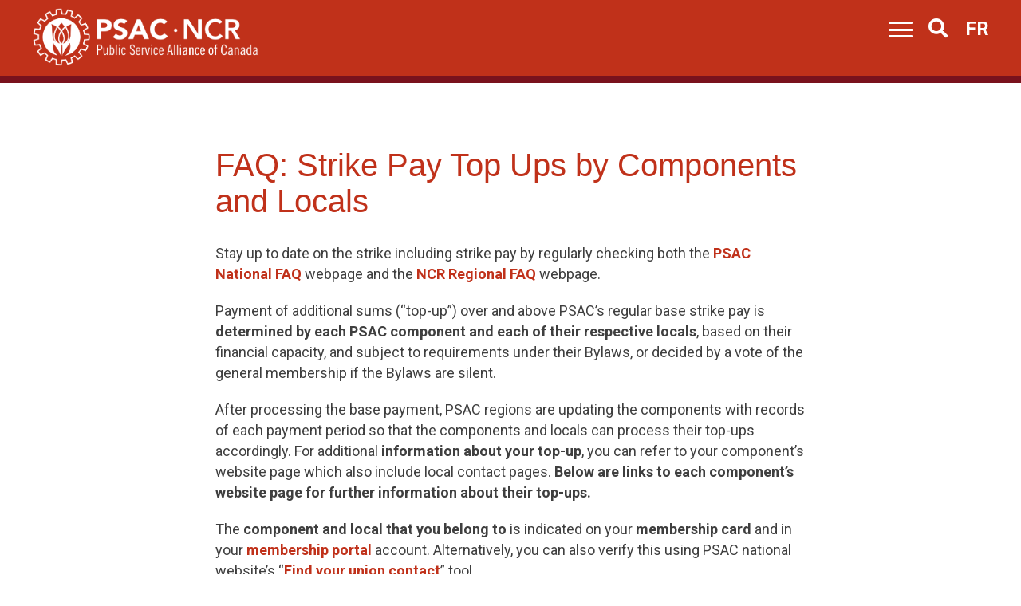

--- FILE ---
content_type: text/html; charset=UTF-8
request_url: https://psac-ncr.com/faq-strike-pay-top-ups-by-components-and-locals/
body_size: 14486
content:
<!DOCTYPE html>
<html lang="en-CA" prefix="og: http://ogp.me/ns# fb: http://ogp.me/ns/fb#">

<head>
<meta name="facebook-domain-verification" content="xwo2gols89t85cid5nhw5hhaojlgpv" />
<script src="https://kit.fontawesome.com/b0a9450606.js" crossorigin="anonymous"></script>
<meta name="format-detection" content="telephone=no">
	<meta charset="UTF-8">
	<meta name="viewport" content="width=device-width, initial-scale=1">
	<link rel="profile" href="http://gmpg.org/xfn/11">
	<link rel="pingback" href="https://psac-ncr.com/xmlrpc.php">
	<title>FAQ: Strike Pay Top Ups by Components and Locals &#8211; PSAC NCR</title>
<meta name='robots' content='max-image-preview:large' />
	<style>img:is([sizes="auto" i], [sizes^="auto," i]) { contain-intrinsic-size: 3000px 1500px }</style>
		<!-- Pixel Cat Facebook Pixel Code -->
	<script>
	!function(f,b,e,v,n,t,s){if(f.fbq)return;n=f.fbq=function(){n.callMethod?
	n.callMethod.apply(n,arguments):n.queue.push(arguments)};if(!f._fbq)f._fbq=n;
	n.push=n;n.loaded=!0;n.version='2.0';n.queue=[];t=b.createElement(e);t.async=!0;
	t.src=v;s=b.getElementsByTagName(e)[0];s.parentNode.insertBefore(t,s)}(window,
	document,'script','https://connect.facebook.net/en_US/fbevents.js' );
	fbq( 'init', '496750654619936' );	</script>
	<!-- DO NOT MODIFY -->
	<!-- End Facebook Pixel Code -->
	<link rel="alternate" href="https://psac-ncr.com/faq-strike-pay-top-ups-by-components-and-locals/" hreflang="en" />
<link rel="alternate" href="https://psac-ncr.com/fr/faq-supplement-dindemnite-de-greve/" hreflang="fr" />
<link rel='dns-prefetch' href='//static.addtoany.com' />
<link rel='dns-prefetch' href='//cdnjs.cloudflare.com' />
<link rel='dns-prefetch' href='//fonts.googleapis.com' />
<link rel='dns-prefetch' href='//use.fontawesome.com' />
<link rel="alternate" type="application/rss+xml" title="PSAC NCR &raquo; Feed" href="https://psac-ncr.com/feed/" />
<link rel="alternate" type="application/rss+xml" title="PSAC NCR &raquo; Comments Feed" href="https://psac-ncr.com/comments/feed/" />
<script type="text/javascript">
/* <![CDATA[ */
window._wpemojiSettings = {"baseUrl":"https:\/\/s.w.org\/images\/core\/emoji\/16.0.1\/72x72\/","ext":".png","svgUrl":"https:\/\/s.w.org\/images\/core\/emoji\/16.0.1\/svg\/","svgExt":".svg","source":{"concatemoji":"https:\/\/psac-ncr.com\/wp-includes\/js\/wp-emoji-release.min.js?ver=6.8.3"}};
/*! This file is auto-generated */
!function(s,n){var o,i,e;function c(e){try{var t={supportTests:e,timestamp:(new Date).valueOf()};sessionStorage.setItem(o,JSON.stringify(t))}catch(e){}}function p(e,t,n){e.clearRect(0,0,e.canvas.width,e.canvas.height),e.fillText(t,0,0);var t=new Uint32Array(e.getImageData(0,0,e.canvas.width,e.canvas.height).data),a=(e.clearRect(0,0,e.canvas.width,e.canvas.height),e.fillText(n,0,0),new Uint32Array(e.getImageData(0,0,e.canvas.width,e.canvas.height).data));return t.every(function(e,t){return e===a[t]})}function u(e,t){e.clearRect(0,0,e.canvas.width,e.canvas.height),e.fillText(t,0,0);for(var n=e.getImageData(16,16,1,1),a=0;a<n.data.length;a++)if(0!==n.data[a])return!1;return!0}function f(e,t,n,a){switch(t){case"flag":return n(e,"\ud83c\udff3\ufe0f\u200d\u26a7\ufe0f","\ud83c\udff3\ufe0f\u200b\u26a7\ufe0f")?!1:!n(e,"\ud83c\udde8\ud83c\uddf6","\ud83c\udde8\u200b\ud83c\uddf6")&&!n(e,"\ud83c\udff4\udb40\udc67\udb40\udc62\udb40\udc65\udb40\udc6e\udb40\udc67\udb40\udc7f","\ud83c\udff4\u200b\udb40\udc67\u200b\udb40\udc62\u200b\udb40\udc65\u200b\udb40\udc6e\u200b\udb40\udc67\u200b\udb40\udc7f");case"emoji":return!a(e,"\ud83e\udedf")}return!1}function g(e,t,n,a){var r="undefined"!=typeof WorkerGlobalScope&&self instanceof WorkerGlobalScope?new OffscreenCanvas(300,150):s.createElement("canvas"),o=r.getContext("2d",{willReadFrequently:!0}),i=(o.textBaseline="top",o.font="600 32px Arial",{});return e.forEach(function(e){i[e]=t(o,e,n,a)}),i}function t(e){var t=s.createElement("script");t.src=e,t.defer=!0,s.head.appendChild(t)}"undefined"!=typeof Promise&&(o="wpEmojiSettingsSupports",i=["flag","emoji"],n.supports={everything:!0,everythingExceptFlag:!0},e=new Promise(function(e){s.addEventListener("DOMContentLoaded",e,{once:!0})}),new Promise(function(t){var n=function(){try{var e=JSON.parse(sessionStorage.getItem(o));if("object"==typeof e&&"number"==typeof e.timestamp&&(new Date).valueOf()<e.timestamp+604800&&"object"==typeof e.supportTests)return e.supportTests}catch(e){}return null}();if(!n){if("undefined"!=typeof Worker&&"undefined"!=typeof OffscreenCanvas&&"undefined"!=typeof URL&&URL.createObjectURL&&"undefined"!=typeof Blob)try{var e="postMessage("+g.toString()+"("+[JSON.stringify(i),f.toString(),p.toString(),u.toString()].join(",")+"));",a=new Blob([e],{type:"text/javascript"}),r=new Worker(URL.createObjectURL(a),{name:"wpTestEmojiSupports"});return void(r.onmessage=function(e){c(n=e.data),r.terminate(),t(n)})}catch(e){}c(n=g(i,f,p,u))}t(n)}).then(function(e){for(var t in e)n.supports[t]=e[t],n.supports.everything=n.supports.everything&&n.supports[t],"flag"!==t&&(n.supports.everythingExceptFlag=n.supports.everythingExceptFlag&&n.supports[t]);n.supports.everythingExceptFlag=n.supports.everythingExceptFlag&&!n.supports.flag,n.DOMReady=!1,n.readyCallback=function(){n.DOMReady=!0}}).then(function(){return e}).then(function(){var e;n.supports.everything||(n.readyCallback(),(e=n.source||{}).concatemoji?t(e.concatemoji):e.wpemoji&&e.twemoji&&(t(e.twemoji),t(e.wpemoji)))}))}((window,document),window._wpemojiSettings);
/* ]]> */
</script>

<style id='wp-emoji-styles-inline-css' type='text/css'>

	img.wp-smiley, img.emoji {
		display: inline !important;
		border: none !important;
		box-shadow: none !important;
		height: 1em !important;
		width: 1em !important;
		margin: 0 0.07em !important;
		vertical-align: -0.1em !important;
		background: none !important;
		padding: 0 !important;
	}
</style>
<link rel='stylesheet' id='wp-block-library-css' href='https://psac-ncr.com/wp-includes/css/dist/block-library/style.min.css?ver=6.8.3' type='text/css' media='all' />
<style id='classic-theme-styles-inline-css' type='text/css'>
/*! This file is auto-generated */
.wp-block-button__link{color:#fff;background-color:#32373c;border-radius:9999px;box-shadow:none;text-decoration:none;padding:calc(.667em + 2px) calc(1.333em + 2px);font-size:1.125em}.wp-block-file__button{background:#32373c;color:#fff;text-decoration:none}
</style>
<style id='global-styles-inline-css' type='text/css'>
:root{--wp--preset--aspect-ratio--square: 1;--wp--preset--aspect-ratio--4-3: 4/3;--wp--preset--aspect-ratio--3-4: 3/4;--wp--preset--aspect-ratio--3-2: 3/2;--wp--preset--aspect-ratio--2-3: 2/3;--wp--preset--aspect-ratio--16-9: 16/9;--wp--preset--aspect-ratio--9-16: 9/16;--wp--preset--color--black: #000000;--wp--preset--color--cyan-bluish-gray: #abb8c3;--wp--preset--color--white: #ffffff;--wp--preset--color--pale-pink: #f78da7;--wp--preset--color--vivid-red: #cf2e2e;--wp--preset--color--luminous-vivid-orange: #ff6900;--wp--preset--color--luminous-vivid-amber: #fcb900;--wp--preset--color--light-green-cyan: #7bdcb5;--wp--preset--color--vivid-green-cyan: #00d084;--wp--preset--color--pale-cyan-blue: #8ed1fc;--wp--preset--color--vivid-cyan-blue: #0693e3;--wp--preset--color--vivid-purple: #9b51e0;--wp--preset--gradient--vivid-cyan-blue-to-vivid-purple: linear-gradient(135deg,rgba(6,147,227,1) 0%,rgb(155,81,224) 100%);--wp--preset--gradient--light-green-cyan-to-vivid-green-cyan: linear-gradient(135deg,rgb(122,220,180) 0%,rgb(0,208,130) 100%);--wp--preset--gradient--luminous-vivid-amber-to-luminous-vivid-orange: linear-gradient(135deg,rgba(252,185,0,1) 0%,rgba(255,105,0,1) 100%);--wp--preset--gradient--luminous-vivid-orange-to-vivid-red: linear-gradient(135deg,rgba(255,105,0,1) 0%,rgb(207,46,46) 100%);--wp--preset--gradient--very-light-gray-to-cyan-bluish-gray: linear-gradient(135deg,rgb(238,238,238) 0%,rgb(169,184,195) 100%);--wp--preset--gradient--cool-to-warm-spectrum: linear-gradient(135deg,rgb(74,234,220) 0%,rgb(151,120,209) 20%,rgb(207,42,186) 40%,rgb(238,44,130) 60%,rgb(251,105,98) 80%,rgb(254,248,76) 100%);--wp--preset--gradient--blush-light-purple: linear-gradient(135deg,rgb(255,206,236) 0%,rgb(152,150,240) 100%);--wp--preset--gradient--blush-bordeaux: linear-gradient(135deg,rgb(254,205,165) 0%,rgb(254,45,45) 50%,rgb(107,0,62) 100%);--wp--preset--gradient--luminous-dusk: linear-gradient(135deg,rgb(255,203,112) 0%,rgb(199,81,192) 50%,rgb(65,88,208) 100%);--wp--preset--gradient--pale-ocean: linear-gradient(135deg,rgb(255,245,203) 0%,rgb(182,227,212) 50%,rgb(51,167,181) 100%);--wp--preset--gradient--electric-grass: linear-gradient(135deg,rgb(202,248,128) 0%,rgb(113,206,126) 100%);--wp--preset--gradient--midnight: linear-gradient(135deg,rgb(2,3,129) 0%,rgb(40,116,252) 100%);--wp--preset--font-size--small: 13px;--wp--preset--font-size--medium: 20px;--wp--preset--font-size--large: 36px;--wp--preset--font-size--x-large: 42px;--wp--preset--spacing--20: 0.44rem;--wp--preset--spacing--30: 0.67rem;--wp--preset--spacing--40: 1rem;--wp--preset--spacing--50: 1.5rem;--wp--preset--spacing--60: 2.25rem;--wp--preset--spacing--70: 3.38rem;--wp--preset--spacing--80: 5.06rem;--wp--preset--shadow--natural: 6px 6px 9px rgba(0, 0, 0, 0.2);--wp--preset--shadow--deep: 12px 12px 50px rgba(0, 0, 0, 0.4);--wp--preset--shadow--sharp: 6px 6px 0px rgba(0, 0, 0, 0.2);--wp--preset--shadow--outlined: 6px 6px 0px -3px rgba(255, 255, 255, 1), 6px 6px rgba(0, 0, 0, 1);--wp--preset--shadow--crisp: 6px 6px 0px rgba(0, 0, 0, 1);}:where(.is-layout-flex){gap: 0.5em;}:where(.is-layout-grid){gap: 0.5em;}body .is-layout-flex{display: flex;}.is-layout-flex{flex-wrap: wrap;align-items: center;}.is-layout-flex > :is(*, div){margin: 0;}body .is-layout-grid{display: grid;}.is-layout-grid > :is(*, div){margin: 0;}:where(.wp-block-columns.is-layout-flex){gap: 2em;}:where(.wp-block-columns.is-layout-grid){gap: 2em;}:where(.wp-block-post-template.is-layout-flex){gap: 1.25em;}:where(.wp-block-post-template.is-layout-grid){gap: 1.25em;}.has-black-color{color: var(--wp--preset--color--black) !important;}.has-cyan-bluish-gray-color{color: var(--wp--preset--color--cyan-bluish-gray) !important;}.has-white-color{color: var(--wp--preset--color--white) !important;}.has-pale-pink-color{color: var(--wp--preset--color--pale-pink) !important;}.has-vivid-red-color{color: var(--wp--preset--color--vivid-red) !important;}.has-luminous-vivid-orange-color{color: var(--wp--preset--color--luminous-vivid-orange) !important;}.has-luminous-vivid-amber-color{color: var(--wp--preset--color--luminous-vivid-amber) !important;}.has-light-green-cyan-color{color: var(--wp--preset--color--light-green-cyan) !important;}.has-vivid-green-cyan-color{color: var(--wp--preset--color--vivid-green-cyan) !important;}.has-pale-cyan-blue-color{color: var(--wp--preset--color--pale-cyan-blue) !important;}.has-vivid-cyan-blue-color{color: var(--wp--preset--color--vivid-cyan-blue) !important;}.has-vivid-purple-color{color: var(--wp--preset--color--vivid-purple) !important;}.has-black-background-color{background-color: var(--wp--preset--color--black) !important;}.has-cyan-bluish-gray-background-color{background-color: var(--wp--preset--color--cyan-bluish-gray) !important;}.has-white-background-color{background-color: var(--wp--preset--color--white) !important;}.has-pale-pink-background-color{background-color: var(--wp--preset--color--pale-pink) !important;}.has-vivid-red-background-color{background-color: var(--wp--preset--color--vivid-red) !important;}.has-luminous-vivid-orange-background-color{background-color: var(--wp--preset--color--luminous-vivid-orange) !important;}.has-luminous-vivid-amber-background-color{background-color: var(--wp--preset--color--luminous-vivid-amber) !important;}.has-light-green-cyan-background-color{background-color: var(--wp--preset--color--light-green-cyan) !important;}.has-vivid-green-cyan-background-color{background-color: var(--wp--preset--color--vivid-green-cyan) !important;}.has-pale-cyan-blue-background-color{background-color: var(--wp--preset--color--pale-cyan-blue) !important;}.has-vivid-cyan-blue-background-color{background-color: var(--wp--preset--color--vivid-cyan-blue) !important;}.has-vivid-purple-background-color{background-color: var(--wp--preset--color--vivid-purple) !important;}.has-black-border-color{border-color: var(--wp--preset--color--black) !important;}.has-cyan-bluish-gray-border-color{border-color: var(--wp--preset--color--cyan-bluish-gray) !important;}.has-white-border-color{border-color: var(--wp--preset--color--white) !important;}.has-pale-pink-border-color{border-color: var(--wp--preset--color--pale-pink) !important;}.has-vivid-red-border-color{border-color: var(--wp--preset--color--vivid-red) !important;}.has-luminous-vivid-orange-border-color{border-color: var(--wp--preset--color--luminous-vivid-orange) !important;}.has-luminous-vivid-amber-border-color{border-color: var(--wp--preset--color--luminous-vivid-amber) !important;}.has-light-green-cyan-border-color{border-color: var(--wp--preset--color--light-green-cyan) !important;}.has-vivid-green-cyan-border-color{border-color: var(--wp--preset--color--vivid-green-cyan) !important;}.has-pale-cyan-blue-border-color{border-color: var(--wp--preset--color--pale-cyan-blue) !important;}.has-vivid-cyan-blue-border-color{border-color: var(--wp--preset--color--vivid-cyan-blue) !important;}.has-vivid-purple-border-color{border-color: var(--wp--preset--color--vivid-purple) !important;}.has-vivid-cyan-blue-to-vivid-purple-gradient-background{background: var(--wp--preset--gradient--vivid-cyan-blue-to-vivid-purple) !important;}.has-light-green-cyan-to-vivid-green-cyan-gradient-background{background: var(--wp--preset--gradient--light-green-cyan-to-vivid-green-cyan) !important;}.has-luminous-vivid-amber-to-luminous-vivid-orange-gradient-background{background: var(--wp--preset--gradient--luminous-vivid-amber-to-luminous-vivid-orange) !important;}.has-luminous-vivid-orange-to-vivid-red-gradient-background{background: var(--wp--preset--gradient--luminous-vivid-orange-to-vivid-red) !important;}.has-very-light-gray-to-cyan-bluish-gray-gradient-background{background: var(--wp--preset--gradient--very-light-gray-to-cyan-bluish-gray) !important;}.has-cool-to-warm-spectrum-gradient-background{background: var(--wp--preset--gradient--cool-to-warm-spectrum) !important;}.has-blush-light-purple-gradient-background{background: var(--wp--preset--gradient--blush-light-purple) !important;}.has-blush-bordeaux-gradient-background{background: var(--wp--preset--gradient--blush-bordeaux) !important;}.has-luminous-dusk-gradient-background{background: var(--wp--preset--gradient--luminous-dusk) !important;}.has-pale-ocean-gradient-background{background: var(--wp--preset--gradient--pale-ocean) !important;}.has-electric-grass-gradient-background{background: var(--wp--preset--gradient--electric-grass) !important;}.has-midnight-gradient-background{background: var(--wp--preset--gradient--midnight) !important;}.has-small-font-size{font-size: var(--wp--preset--font-size--small) !important;}.has-medium-font-size{font-size: var(--wp--preset--font-size--medium) !important;}.has-large-font-size{font-size: var(--wp--preset--font-size--large) !important;}.has-x-large-font-size{font-size: var(--wp--preset--font-size--x-large) !important;}
:where(.wp-block-post-template.is-layout-flex){gap: 1.25em;}:where(.wp-block-post-template.is-layout-grid){gap: 1.25em;}
:where(.wp-block-columns.is-layout-flex){gap: 2em;}:where(.wp-block-columns.is-layout-grid){gap: 2em;}
:root :where(.wp-block-pullquote){font-size: 1.5em;line-height: 1.6;}
</style>
<link rel='stylesheet' id='pb-accordion-blocks-style-css' href='https://psac-ncr.com/wp-content/plugins/accordion-blocks/build/index.css?ver=1.5.0' type='text/css' media='all' />
<link rel='stylesheet' id='simple-banner-style-css' href='https://psac-ncr.com/wp-content/plugins/simple-banner/simple-banner.css?ver=3.2.0' type='text/css' media='all' />
<link rel='stylesheet' id='taxonomy-image-plugin-public-css' href='https://psac-ncr.com/wp-content/plugins/taxonomy-images/css/style.css?ver=0.9.6' type='text/css' media='screen' />
<link rel='stylesheet' id='parent-style-css' href='https://psac-ncr.com/wp-content/themes/regional/style.css?ver=6.8.3' type='text/css' media='all' />
<link rel='stylesheet' id='red-starter-style-css' href='https://psac-ncr.com/wp-content/themes/regional-child/build/css/style.min.css?ver=6.8.3' type='text/css' media='all' />
<link rel='stylesheet' id='flickity-css' href='https://cdnjs.cloudflare.com/ajax/libs/flickity/3.0.0/flickity.min.css?ver=6.8.3' type='text/css' media='all' />
<link rel='stylesheet' id='red-roboto-css' href='https://fonts.googleapis.com/css?family=Roboto%3A400%2C600%2C700&#038;display=swap&#038;ver=6.8.3' type='text/css' media='all' />
<link rel='stylesheet' id='red-starter-fontawesome-css' href='https://use.fontawesome.com/releases/v5.8.2/css/all.css?ver=6.8.3' type='text/css' media='all' />
<link rel='stylesheet' id='red-heap-css-css' href='https://cdnjs.cloudflare.com/ajax/libs/heapbox/0.9.4/themes/belize_hole/css/belize_hole.min.css?ver=6.8.3' type='text/css' media='all' />
<link rel='stylesheet' id='addtoany-css' href='https://psac-ncr.com/wp-content/plugins/add-to-any/addtoany.min.css?ver=1.16' type='text/css' media='all' />
<style id='addtoany-inline-css' type='text/css'>
@media screen and (max-width:980px){
.a2a_floating_style.a2a_vertical_style{display:none;}
}
.search-results .a2a_floating_style,
.post-type-archive-event .a2a_floating_style,
.post-type-archive-course .a2a_floating_style{
	display: none;
}
</style>
<link rel='stylesheet' id='cf7cf-style-css' href='https://psac-ncr.com/wp-content/plugins/cf7-conditional-fields/style.css?ver=2.6.7' type='text/css' media='all' />
<script type="text/javascript" src="https://psac-ncr.com/wp-includes/js/jquery/jquery.min.js?ver=3.7.1" id="jquery-core-js"></script>
<script type="text/javascript" src="https://psac-ncr.com/wp-includes/js/jquery/jquery-migrate.min.js?ver=3.4.1" id="jquery-migrate-js"></script>
<script type="text/javascript" id="addtoany-core-js-before">
/* <![CDATA[ */
window.a2a_config=window.a2a_config||{};a2a_config.callbacks=[];a2a_config.overlays=[];a2a_config.templates={};a2a_localize = {
	Share: "Share",
	Save: "Save",
	Subscribe: "Subscribe",
	Email: "Email",
	Bookmark: "Bookmark",
	ShowAll: "Show All",
	ShowLess: "Show less",
	FindServices: "Find service(s)",
	FindAnyServiceToAddTo: "Instantly find any service to add to",
	PoweredBy: "Powered by",
	ShareViaEmail: "Share via email",
	SubscribeViaEmail: "Subscribe via email",
	BookmarkInYourBrowser: "Bookmark in your browser",
	BookmarkInstructions: "Press Ctrl+D or \u2318+D to bookmark this page",
	AddToYourFavorites: "Add to your favourites",
	SendFromWebOrProgram: "Send from any email address or email program",
	EmailProgram: "Email program",
	More: "More&#8230;",
	ThanksForSharing: "Thanks for sharing!",
	ThanksForFollowing: "Thanks for following!"
};

a2a_config.icon_color="transparent,#c0311a";
if (window.location.href.indexOf("/tag/") >= 0) {
    document.getElementsByClassName("a2a_floating_style").style.display = "none";
}
/* ]]> */
</script>
<script type="text/javascript" defer src="https://static.addtoany.com/menu/page.js" id="addtoany-core-js"></script>
<script type="text/javascript" defer src="https://psac-ncr.com/wp-content/plugins/add-to-any/addtoany.min.js?ver=1.1" id="addtoany-jquery-js"></script>
<script type="text/javascript" id="simple-banner-script-js-before">
/* <![CDATA[ */
const simpleBannerScriptParams = {"pro_version_enabled":"","debug_mode":false,"id":16162,"version":"3.2.0","banner_params":[{"hide_simple_banner":"yes","simple_banner_prepend_element":false,"simple_banner_position":"","header_margin":"","header_padding":"","wp_body_open_enabled":"","wp_body_open":true,"simple_banner_z_index":false,"simple_banner_text":"NOUS RECEVONS ACTUELLEMENT UN GRAND NOMBRE D'APPELS ET DE COURRIELS. NOUS VOUS R\u00c9PONDRONS SOUS PEU. MERCI DE VOTRE PATIENCE.        WE ARE CURRENTLY EXPERIENCING A HIGH VOLUME OF EMAILS AND CALLS. WE WILL GET BACK TO YOU SHORTLY. THANK YOU FOR YOUR PATIENCE.","disabled_on_current_page":false,"disabled_pages_array":[],"is_current_page_a_post":false,"disabled_on_posts":"","simple_banner_disabled_page_paths":false,"simple_banner_font_size":"12px","simple_banner_color":"","simple_banner_text_color":"","simple_banner_link_color":"","simple_banner_close_color":"","simple_banner_custom_css":"NOUS RECEVONS ACTUELLEMENT UN GRAND NOMBRE D'APPELS ET DE COURRIELS. NOUS VOUS R\u00c9PONDRONS SOUS PEU. MERCI DE VOTRE PATIENCE.\r\n\r\nWE ARE CURRENTLY EXPERIENCING A HIGH VOLUME OF EMAILS AND CALLS. WE WILL GET BACK TO YOU SHORTLY. THANK YOU FOR YOUR PATIENCE.","simple_banner_scrolling_custom_css":"","simple_banner_text_custom_css":"","simple_banner_button_css":"","site_custom_css":"","keep_site_custom_css":"","site_custom_js":"","keep_site_custom_js":"","close_button_enabled":"","close_button_expiration":"","close_button_cookie_set":false,"current_date":{"date":"2026-01-22 01:42:28.241319","timezone_type":3,"timezone":"UTC"},"start_date":{"date":"2026-01-22 01:42:28.241326","timezone_type":3,"timezone":"UTC"},"end_date":{"date":"2026-01-22 01:42:28.241329","timezone_type":3,"timezone":"UTC"},"simple_banner_start_after_date":false,"simple_banner_remove_after_date":"","simple_banner_insert_inside_element":false}]}
/* ]]> */
</script>
<script type="text/javascript" src="https://psac-ncr.com/wp-content/plugins/simple-banner/simple-banner.js?ver=3.2.0" id="simple-banner-script-js"></script>
<link rel="https://api.w.org/" href="https://psac-ncr.com/wp-json/" /><link rel="alternate" title="JSON" type="application/json" href="https://psac-ncr.com/wp-json/wp/v2/pages/16162" /><link rel="EditURI" type="application/rsd+xml" title="RSD" href="https://psac-ncr.com/xmlrpc.php?rsd" />
<meta name="generator" content="WordPress 6.8.3" />
<link rel="canonical" href="https://psac-ncr.com/faq-strike-pay-top-ups-by-components-and-locals/" />
<link rel='shortlink' href='https://psac-ncr.com/?p=16162' />
<link rel="alternate" title="oEmbed (JSON)" type="application/json+oembed" href="https://psac-ncr.com/wp-json/oembed/1.0/embed?url=https%3A%2F%2Fpsac-ncr.com%2Ffaq-strike-pay-top-ups-by-components-and-locals%2F" />
<link rel="alternate" title="oEmbed (XML)" type="text/xml+oembed" href="https://psac-ncr.com/wp-json/oembed/1.0/embed?url=https%3A%2F%2Fpsac-ncr.com%2Ffaq-strike-pay-top-ups-by-components-and-locals%2F&#038;format=xml" />
<style id="simple-banner-hide" type="text/css">.simple-banner{display:none;}</style><style id="simple-banner-font-size" type="text/css">.simple-banner .simple-banner-text{font-size:12px;}</style><style id="simple-banner-background-color" type="text/css">.simple-banner{background: #024985;}</style><style id="simple-banner-text-color" type="text/css">.simple-banner .simple-banner-text{color: #ffffff;}</style><style id="simple-banner-link-color" type="text/css">.simple-banner .simple-banner-text a{color:#f16521;}</style><style id="simple-banner-z-index" type="text/css">.simple-banner{z-index: 99999;}</style><style id="simple-banner-custom-css" type="text/css">.simple-banner{NOUS RECEVONS ACTUELLEMENT UN GRAND NOMBRE D'APPELS ET DE COURRIELS. NOUS VOUS RÉPONDRONS SOUS PEU. MERCI DE VOTRE PATIENCE.

WE ARE CURRENTLY EXPERIENCING A HIGH VOLUME OF EMAILS AND CALLS. WE WILL GET BACK TO YOU SHORTLY. THANK YOU FOR YOUR PATIENCE.}</style><style id="simple-banner-site-custom-css-dummy" type="text/css"></style><script id="simple-banner-site-custom-js-dummy" type="text/javascript"></script><link rel="icon" href="https://psac-ncr.com/wp-content/uploads/2020/05/cropped-Slice-1-32x32.png" sizes="32x32" />
<link rel="icon" href="https://psac-ncr.com/wp-content/uploads/2020/05/cropped-Slice-1-192x192.png" sizes="192x192" />
<link rel="apple-touch-icon" href="https://psac-ncr.com/wp-content/uploads/2020/05/cropped-Slice-1-180x180.png" />
<meta name="msapplication-TileImage" content="https://psac-ncr.com/wp-content/uploads/2020/05/cropped-Slice-1-270x270.png" />
		<style type="text/css" id="wp-custom-css">
			.simple-banner-text span,
.simple-banner-text p{
	color: white !important;
}


/*self id form stuff*/

/*edits for self id form*/

 .can_embed #can_embed_form h4,
           .can_embed #can_embed_form .international_link-wrap,
            .can_embed #can_embed_form #d_sharing{
            display: none !important;
            }

  #action_info_inner.clearfix.flex.mb40 {
    display: none;
  }

  .action_owner_wrap.action_sponsor_wrap {
    display: none;
  }

  .action_owner.clearfix {
    display: none;
  }

  .action_owner_box {
    display: none;
  }

  .action_author_avatar {
    display: hide;
  }

  .entry-title.js-entry-title {
    display: none;
  }

  .action_owner_box.single-action_owner_box {
    display: none;
  }

  #edit_d_sharing_opts.js-edit_d_sharing_opts,
.last_line{
    display: none;
  }

#can_embed_form.can_thank_you_wrap #can_thank_you #add-to-calendar{
	display: none !important;
}

#can_embed_form.can_thank_you_wrap #can_thank_you #action_info,#can_embed_form.can_thank_you_wrap #can_thank_you #ty_instructions{
		display: none !important;
}


#can_embed_form.can_thank_you_wrap .clearfix, #can_embed_form.can_thank_you_wrap .thank-you-message {display: none !important;}

.can_button, #donate_auto_modal input[type=submit], #donate_auto_modal .button, #donate_make_recurring_modal input[type=submit], #donate_make_recurring_modal .button, #can_embed_form input[type=submit], #can_embed_form .button{
	padding: 11px !important;;
    font-size: 18px !important;;
    font-weight: bold !important;;
    letter-spacing: 0px !important;
}

@media(min-width: 800px){
	.can_button, #donate_auto_modal input[type=submit], #donate_auto_modal .button, #donate_make_recurring_modal input[type=submit], #donate_make_recurring_modal .button, #can_embed_form input[type=submit], #can_embed_form .button{
	width: 24% !important;}
}
#can_embed_form .check_radio_field label{
	font-size: 17px !important;
}

.full #can_embed_form .check_radio_field label{
	padding-top: 0px !important;
}

#can_embed_form .check_radio_field label{
	margin-top: 10px !important;
}

#can_embed_form .control-label{
	letter-spacing: 0px !important;
    font-size: 16px !important;
	font-weight: bold !important;
}

#can_embed_form .checkbox_group_wrap.js-fb-multiplecheckboxes{
	margin-top: 10px !important;
}

#can_embed_form form li{
	margin-top: 15px; !important;
}

#can_embed_form{
	    display: block !important;
}

#can_embed_form.can_float #form_col1{
	width: 100% !important;
	 float: none !important;
}

#can_embed_form #can_sidebar{
	width: 100% !important;
	    background-color: transparent !important;
    border: none !important;
    padding: 0px !important;
}

/*for action form*/
#can_embed_form:not(.full) #action_info, #can_embed_form #logo_wrap{
	display: none !important;
}

#can_embed_form.can_float #form_col2{
	float: none !important;
	width: 100% !important;
}

/*for an footer form*/
#can-form-area-receive-our-e-newsletter-3  h2,
#can-form-area-receive-our-e-newsletter-3  h4,
#can-form-area-receive-our-e-newsletter-3  #action_info,
#can-form-area-receive-our-e-newsletter-3  #d_sharing,
#can-form-area-receive-our-e-newsletter-3  .international_link-wrap {
    display: none !important;
}

#can-form-area-receive-our-e-newsletter-3  #can_embed_form input[type="text"],
#can-form-area-receive-our-e-newsletter-3  #can_embed_form input[type="email"],
#can-form-area-receive-our-e-newsletter-3  #can_embed_form .select2-container .select2-choice,
#can-form-area-receive-our-e-newsletter-3  .can_embed_select2 .select2-container .select2-choice {

    box-shadow: none !important;
}


#can-form-area-recevez-nos-nouvelles-par-courriel  #can_embed_form input[type="submit"],
#can-form-area-receive-our-e-newsletter-3  #can_embed_form input[type="submit"] {
    font-size: 17px;
    letter-spacing: 0px;
    font-family: 'Roboto';
    max-width: 200px;
    float: right;
}

 #can_embed_form input[type="submit"] {
   background-color: #79121d !important;
}


#can-form-area-receive-our-e-newsletter-3  #can_embed_form.can_float #form_col1,
#can-form-area-receive-our-e-newsletter-3  #can_embed_form.can_float #form_col2 {
    float: none !important;
    width: 100% !important;
}

@media(min-width: 600px) {
    #can-form-area-receive-our-e-newsletter-3  #form_col1 {
        display: flex;
        justify-content: space-between;
        flex-wrap: wrap;
    }

    #can-form-area-receive-our-e-newsletter-3  .core_field {
        width: 48%;
    }
}

@media(min-width: 900px) {
    #can-form-area-receive-our-e-newsletter-3  #can_embed_form_inner {
        margin-left: 77px;
    }

    #can-form-area-receive-our-e-newsletter-3  #can_embed_form input[type="submit"] {
        margin-right: 0px;
    }

    #can-form-area-receive-our-e-newsletter-3  #can_embed_form input[type="submit"]:hover {
        border: none !important;
    }
}

#can_embed_form input[type="text"].error_input,
#can_embed_form input[type="email"].error_input {
    border: 5px solid #C0311A !important;
}


#can_embed_form .select2-container .select2-choice,
.can_embed_select2 .select2-container .select2-choice {
    border: none !important;
}

#eng-psac #can-form-area-receive-our-e-newsletter-3  {
    display: block;
}

#eng-psac #can-form-area-recevez-nos-nouvelles-par-courriel  {
    display: none !important;
}

#fr #can-form-area-recevez-nos-nouvelles-par-courriel  {
    display: block !important;
}


#fr-psac #can-form-area-receive-our-e-newsletter-3  {
    display: none !important;
}

#can-form-area-recevez-nos-nouvelles-par-courriel  h2,
#can-form-area-recevez-nos-nouvelles-par-courriel  h4,
#can-form-area-recevez-nos-nouvelles-par-courriel  #action_info,
#can-form-area-recevez-nos-nouvelles-par-courriel  #d_sharing,
#can-form-area-recevez-nos-nouvelles-par-courriel  .international_link-wrap {
    display: none !important;
}

#can-form-area-recevez-nos-nouvelles-par-courriel  #can_embed_form input[type="text"],
#can-form-area-recevez-nos-nouvelles-par-courriel  #can_embed_form input[type="email"],
#can-form-area-recevez-nos-nouvelles-par-courriel  #can_embed_form .select2-container .select2-choice,
#can-form-area-recevez-nos-nouvelles-par-courriel  .can_embed_select2 .select2-container .select2-choice {

    box-shadow: none !important;
}


#can-form-area-recevez-nos-nouvelles-par-courriel  #can_embed_form.can_float #form_col1,
#can-form-area-recevez-nos-nouvelles-par-courriel  #can_embed_form.can_float #form_col2 {
    float: none !important;
    width: 100% !important;
}

@media(min-width: 600px) {
    #can-form-area-recevez-nos-nouvelles-par-courriel  #form_col1 {
        display: flex;
        justify-content: space-between;
        flex-wrap: wrap;
    }

    #can-form-area-recevez-nos-nouvelles-par-courriel  .core_field {
        width: 48%;
    }
}

@media(min-width: 900px) {
    #can-form-area-recevez-nos-nouvelles-par-courriel  #can_embed_form_inner {
        margin-left: 77px;
    }

    #can-form-area-recevez-nos-nouvelles-par-courriel  #can_embed_form input[type="submit"] {
        margin-right: 0px;
    }



    #can-form-area-recevez-nos-nouvelles-par-courriel  #can_embed_form input[type="submit"]:hover,
    #can-form-area-receive-our-e-newsletter-3  input[type="submit"]:hover {
        border: none !important;
        border: none;
        color: #79121d !important;
        background-color: white !important;
    }
}

#can_embed_form input[type="text"].error_input,
#can_embed_form input[type="email"].error_input {
    border: 5px solid #C0311A !important;
}

#mc_embed_signup #can_embed_form input[type="text"],
#mc_embed_signup  #can_embed_form input[type="email"],
#mc_embed_signup  #can_embed_form .select2-container .select2-choice,
#mc_embed_signup  .can_embed_select2 .select2-container .select2-choice {
    border: none !important;
}

#mc_embed_signup #can_embed_form input[type="text"].error_input, #mc_embed_signup #can_embed_form input[type="email"].error_input{
border: 2px solid black !important;
}

.wpforms-frontend-entries thead{
	  text-align: left;
	margin-bottom: 10px;
	    font-family: "Roboto", sans-serif;
}

.wpforms-frontend-entries td{
	margin-bottom: 10px;
	font-size: 18px;
	    font-family: "Roboto", sans-serif;
        line-height: 26px;
}

/*custom elections page*/
.longcard-custom .indiv-card{
margin-bottom: 20px;	
}

.longcard-custom img{
	display: block;
}

.longcard-custom .card-text{
	    background-color: #efefef;
    padding: 20px;
}

.longcard-custom h3{
	    margin: 0px;
}

.longcard-custom p{
	margin-bottom: auto;
}

.longcard-custom a{
	margin-top: 20px;
	display: block;
	margin-bottom: 0px;
}

.longcard-custom .card-text{
	display: flex;
	flex-direction: column;
}

@media(min-width: 672px){
	.longcard-custom {
		display: flex
;
    justify-content: space-between;
    flex-wrap: wrap;
	}
	
	.longcard-custom .indiv-card{
		width: 48%;
	}
	
	.longcard-custom img{
		    min-height: 200px;
    max-height: 200px;
    object-fit: cover;
    width: 100%;
	}
	
	.longcard-custom h3{
		        font-size: 22px;
        line-height: 24px;
	}
	
	.longcard-custom .card-text{

    min-height: 230px;
	position: relative;
	}
	
	.card-text .custom-link{
		    position: absolute;
    bottom: 20px;
	}
	
	.page-id-24472 .longcard-custom .card-text{

    min-height: 255px;
	}
}


.page-id-24482 .no-hero-title,
.page-id-24567 .no-hero-title{ display: none }

@media(min-width: 800px){
.page-id-24438 .contained-body,
	.page-id-24472 .contained-body{
	max-width: 1000px;
}
		.custom-election-intro{
		max-width: 740px;
	}
	
	.page-id-24438 .no-hero-title, .page-id-24472 .no-hero-title{
		max-width: 1000px;
	}
}

/*accordion*/
.sp-easy-accordion>.sp-ea-single>.ea-header a{
	margin: 0px !important;
	background-color: #c0311a;
    color: white !important;
}

.ea-icon-expand-plus:before,
.ea-icon-expand-minus:before{
	color: white !important;
}

.sp-ea-one.sp-easy-accordion .sp-ea-single .ea-body{
	padding: 20px;
}		</style>
		
<!-- START - Open Graph and Twitter Card Tags 3.3.7 -->
 <!-- Facebook Open Graph -->
  <meta property="og:locale" content="en_US"/>
  <meta property="og:site_name" content="PSAC NCR"/>
  <meta property="og:title" content="FAQ: Strike Pay Top Ups by Components and Locals"/>
  <meta property="og:url" content="https://psac-ncr.com/faq-strike-pay-top-ups-by-components-and-locals/"/>
  <meta property="og:type" content="article"/>
  <meta property="og:description" content="Stay up to date on the strike including strike pay by regularly checking both the PSAC National FAQ webpage and the NCR Regional FAQ webpage.



Payment of additional sums (“top-up”) over and above PSAC’s regular base strike pay is determined by each PSAC component and each of their respective local"/>
 <!-- Google+ / Schema.org -->
  <meta itemprop="name" content="FAQ: Strike Pay Top Ups by Components and Locals"/>
  <meta itemprop="headline" content="FAQ: Strike Pay Top Ups by Components and Locals"/>
  <meta itemprop="description" content="Stay up to date on the strike including strike pay by regularly checking both the PSAC National FAQ webpage and the NCR Regional FAQ webpage.



Payment of additional sums (“top-up”) over and above PSAC’s regular base strike pay is determined by each PSAC component and each of their respective local"/>
  <meta itemprop="author" content="okac"/>
  <!--<meta itemprop="publisher" content="PSAC NCR"/>--> <!-- To solve: The attribute publisher.itemtype has an invalid value -->
 <!-- Twitter Cards -->
  <meta name="twitter:title" content="FAQ: Strike Pay Top Ups by Components and Locals"/>
  <meta name="twitter:url" content="https://psac-ncr.com/faq-strike-pay-top-ups-by-components-and-locals/"/>
  <meta name="twitter:description" content="Stay up to date on the strike including strike pay by regularly checking both the PSAC National FAQ webpage and the NCR Regional FAQ webpage.



Payment of additional sums (“top-up”) over and above PSAC’s regular base strike pay is determined by each PSAC component and each of their respective local"/>
  <meta name="twitter:card" content="summary_large_image"/>
 <!-- SEO -->
 <!-- Misc. tags -->
 <!-- is_singular -->
<!-- END - Open Graph and Twitter Card Tags 3.3.7 -->
	
</head>

<body class="wp-singular page-template-default page page-id-16162 wp-theme-regional wp-child-theme-regional-child sp-easy-accordion-enabled group-blog page-faq-strike-pay-top-ups-by-components-and-locals" id="eng-psac">
	<div id="page" class="hfeed site">
		<a class="skip-link screen-reader-text"
			href="https://psac-ncr.com/">Skip to content</a>

		<header id="masthead" class="header" role="banner">
			<div class="site-header">
				<div class="nav-right">
					<a href="https://psac-ncr.com/">
											<img src="https://psac-ncr.com/wp-content/themes/regional/imgs/eng-white-logo.png" alt="">
											</a>
				</div>
				<div class="nav-left">

					<div id="nav-icon3">
						<span></span>
						<span></span>
						<span></span>
						<span></span>
					</div>

					<form role="search" method="get" class="search-form" action="https://psac-ncr.com/">
	<div class="nav-search">
		<label>
			<input type="search" class="search-field" placeholder="Type and hit enter..." value="" name="s" title="Search for:" />
		</label>
	</div>
</form>

					<div class="nav-left-container">
						<a class="show-search">
							<span class="icon-search" aria-hidden="true">
								<i class="fa fa-search"></i>
							</span>
							<span class="screen-reader-text">Search</span>
						</a>

						<div class="menu-toggle-container"><ul id="primary-menu" class="menu"><li id="menu-item-417-fr" class="lang-item lang-item-2 lang-item-fr lang-item-first menu-item menu-item-type-custom menu-item-object-custom menu-item-417-fr"><a href="https://psac-ncr.com/fr/faq-supplement-dindemnite-de-greve/" hreflang="fr-CA" lang="fr-CA">FR</a></li>
</ul></div>
					</div>

					<div class="overlay" id="overlay">
						<div class="overlay-container"> 
						<div id="nav-close"> 
							<i class="fa fa-times" aria-hidden="true"></i>
						</div>
						<h2>Navigation</h2>
						<div class="mobile-only-search"> 
                        <a class="show-search">
							<span class="icon-search" aria-hidden="true">
								<i class="fa fa-search"></i> 
                            </span>
                            Search							<span class="screen-reader-text">Search</span>
						</a>
                        </div>
						<div class="custom-nav"><ul id="menu-dropdown" class="menu"><li id="menu-item-418" class="menu-item menu-item-type-custom menu-item-object-custom menu-item-has-children menu-item-418"><a href="#">About</a>
<ul class="sub-menu">
	<li id="menu-item-433" class="menu-item menu-item-type-post_type menu-item-object-page menu-item-433"><a href="https://psac-ncr.com/about/">Welcome</a></li>
	<li id="menu-item-4048" class="menu-item menu-item-type-post_type menu-item-object-page menu-item-4048"><a href="https://psac-ncr.com/regional-council/">Regional Council</a></li>
	<li id="menu-item-4043" class="menu-item menu-item-type-post_type menu-item-object-page menu-item-4043"><a href="https://psac-ncr.com/committees/">The National Capital Region Committees</a></li>
	<li id="menu-item-548" class="menu-item menu-item-type-custom menu-item-object-custom menu-item-548"><a href="https://psacunion.ca/">PSAC-National</a></li>
	<li id="menu-item-5794" class="menu-item menu-item-type-custom menu-item-object-custom menu-item-5794"><a href="http://psacunion.ca/components">PSAC-Components</a></li>
	<li id="menu-item-434" class="menu-item menu-item-type-post_type menu-item-object-page menu-item-434"><a href="https://psac-ncr.com/contact-us/">Contact Us</a></li>
</ul>
</li>
<li id="menu-item-419" class="menu-item menu-item-type-custom menu-item-object-custom menu-item-has-children menu-item-419"><a href="#">Education</a>
<ul class="sub-menu">
	<li id="menu-item-5220" class="menu-item menu-item-type-post_type menu-item-object-page menu-item-5220"><a href="https://psac-ncr.com/education-program/">Education Program</a></li>
	<li id="menu-item-5796" class="menu-item menu-item-type-post_type menu-item-object-page menu-item-5796"><a href="https://psac-ncr.com/current-courses/">E-learning: At your own pace!</a></li>
	<li id="menu-item-5798" class="menu-item menu-item-type-post_type menu-item-object-page menu-item-5798"><a href="https://psac-ncr.com/course-descriptions/">Course Descriptions</a></li>
	<li id="menu-item-5221" class="menu-item menu-item-type-post_type menu-item-object-page menu-item-5221"><a href="https://psac-ncr.com/course/">Course Listings &#8211; Winter &amp; Spring 2026</a></li>
	<li id="menu-item-5799" class="menu-item menu-item-type-post_type menu-item-object-page menu-item-5799"><a href="https://psac-ncr.com/faq-educ-in-person/">FAQ-Education-In Person</a></li>
	<li id="menu-item-5809" class="menu-item menu-item-type-post_type menu-item-object-page menu-item-5809"><a href="https://psac-ncr.com/faq-educ-online/">FAQ-Education-Online</a></li>
</ul>
</li>
<li id="menu-item-420" class="menu-item menu-item-type-custom menu-item-object-custom menu-item-has-children menu-item-420"><a href="#">Bargaining</a>
<ul class="sub-menu">
	<li id="menu-item-4717" class="menu-item menu-item-type-taxonomy menu-item-object-post_tag menu-item-4717"><a href="https://psac-ncr.com/topics/bargaining/">Bargaining in the NCR</a></li>
	<li id="menu-item-5814" class="menu-item menu-item-type-custom menu-item-object-custom menu-item-5814"><a href="http://psacunion.ca/bargaining-0">PSAC-National Bargaining</a></li>
	<li id="menu-item-20820" class="menu-item menu-item-type-post_type menu-item-object-page menu-item-20820"><a href="https://psac-ncr.com/equity-declaration/">Equity Declaration Form</a></li>
</ul>
</li>
<li id="menu-item-5815" class="menu-item menu-item-type-custom menu-item-object-custom menu-item-has-children menu-item-5815"><a href="#">Health &#038; Safety</a>
<ul class="sub-menu">
	<li id="menu-item-4709" class="menu-item menu-item-type-post_type menu-item-object-page menu-item-4709"><a href="https://psac-ncr.com/health-safety/">H&#038;S in the NCR</a></li>
	<li id="menu-item-5818" class="menu-item menu-item-type-custom menu-item-object-custom menu-item-5818"><a href="http://psacunion.ca/health-and-safety-0">National H&#038;S</a></li>
</ul>
</li>
<li id="menu-item-5813" class="menu-item menu-item-type-custom menu-item-object-custom menu-item-has-children menu-item-5813"><a href="#">Events</a>
<ul class="sub-menu">
	<li id="menu-item-4424" class="menu-item menu-item-type-post_type menu-item-object-page menu-item-4424"><a href="https://psac-ncr.com/event/">Events</a></li>
</ul>
</li>
</ul></div>                      
                        </div>
					</div>

				</div>
			</div>
		</header><!-- #masthead -->

		<div id="content" class="site-content">
<div id="primary" class="content-area">
	<main id="main" class="site-main" role="main">

		
				
				
<article id="post-16162" class="post-16162 page type-page status-publish hentry">
	<!--gets hero banner-->
		<!--end hero banner -->

	<!--content of page -->
	<div class="entry-content contained-body">

		<h1 class="no-hero-title">
			FAQ: Strike Pay Top Ups by Components and Locals		</h1>




		
<p>Stay up to date on the strike including strike pay by regularly checking both the <a href="https://psacunion.ca/strike-faq">PSAC National FAQ</a> webpage and the <a href="https://psac-ncr.com/psac-strike-information-for-national-capital-region-members/">NCR Regional FAQ</a> webpage.</p>



<p>Payment of additional sums (“top-up”) over and above PSAC’s regular base strike pay is <strong>determined by</strong> <strong>each PSAC component and each of their respective locals</strong>, based on their financial capacity, and subject to requirements under their Bylaws, or decided by a vote of the general membership if the Bylaws are silent.</p>



<p>After processing the base payment, PSAC regions are updating the components with records of each payment period so that the components and locals can process their top-ups accordingly. For additional <strong>information about your top-up</strong>, you can refer to your component&#8217;s website page which also include local contact pages. <strong>Below are links to each component&#8217;s website page for further information about their top-ups.</strong></p>



<p>The <strong>component and local that you belong to</strong> is indicated on your <strong>membership card </strong>and in your <strong><a href="https://psacunion.ca/user">membership portal</a> </strong>account. Alternatively, you can also verify this using PSAC national website&#8217;s &#8220;<a href="https://psacunion.ca/need-help"><strong>Find your union contact</strong></a>&#8221; tool.</p>



<h1 class="wp-block-heading has-text-align-center"><strong>Strike Pay Top Ups</strong></h1>



<div class="wp-block-columns is-layout-flex wp-container-core-columns-is-layout-9d6595d7 wp-block-columns-is-layout-flex">
<div class="wp-block-column is-layout-flow wp-block-column-is-layout-flow" style="flex-basis:100%">
<div class="wp-block-columns is-layout-flex wp-container-core-columns-is-layout-9d6595d7 wp-block-columns-is-layout-flex">
<div class="wp-block-column is-layout-flow wp-block-column-is-layout-flow" style="flex-basis:100%">
<div class="wp-block-columns is-layout-flex wp-container-core-columns-is-layout-9d6595d7 wp-block-columns-is-layout-flex">
<div class="wp-block-column is-layout-flow wp-block-column-is-layout-flow" style="flex-basis:100%">
<figure class="wp-block-table is-style-stripes"><table><tbody><tr><td class="has-text-align-center" data-align="center"><strong>Component</strong></td><td class="has-text-align-left" data-align="left"><strong>Webpage Update</strong></td><td><strong>Contacts Pages</strong></td></tr><tr><td class="has-text-align-center" data-align="center"><strong>AGR</strong></td><td class="has-text-align-left" data-align="left"><a href="https://www.agrunion.com/news/union-news/">https://www.agrunion.com/news/union-news/</a></td><td><a href="https://www.agrunion.com/contact/">https://www.agrunion.com/contact/</a><br><a href="https://www.agrunion.com/about/locals/">https://www.agrunion.com/about/locals/</a></td></tr><tr><td class="has-text-align-center" data-align="center"><strong>CEIU</strong></td><td class="has-text-align-left" data-align="left"><a href="https://www.ceiu-seic.ca/ceiu_creates_a_national_strike_fund">https://www.ceiu-seic.ca/ceiu_creates_a_national_strike_fund</a></td><td><a href="https://www.ceiu-seic.ca/national_leadership">https://www.ceiu-seic.ca/national_leadership</a><br><a href="https://www.ceiuncr.ca/">https://www.ceiuncr.ca/</a></td></tr><tr><td class="has-text-align-center" data-align="center"><strong>CIU</strong></td><td class="has-text-align-left" data-align="left"><a href="https://www.ciu-sdi.ca/ciu-funds-top-up-strike-pay/">https://www.ciu-sdi.ca/ciu-funds-top-up-strike-pay/</a></td><td><a href="https://www.ciu-sdi.ca/contact-us/">https://www.ciu-sdi.ca/contact-us/</a><br><a href="https://www.ciu-sdi.ca/about-us/branch-presidents/">https://www.ciu-sdi.ca/about-us/branch-presidents/</a></td></tr><tr><td class="has-text-align-center" data-align="center"><strong>GSU</strong></td><td class="has-text-align-left" data-align="left"><a href="https://gsu-ssg.com/en/resources-members/education-useful-information/stri">https://gsu-ssg.com/en/resources-members/education-useful-information/stri</a> &nbsp;</td><td><a href="https://gsu-ssg.com/en/gsu/governance-of-gsu/national-council">https://gsu-ssg.com/en/gsu/governance-of-gsu/national-council</a><br><a href="https://gsu-ssg.com/en/resources-members/locals">https://gsu-ssg.com/en/resources-members/locals</a></td></tr><tr><td class="has-text-align-center" data-align="center"><strong>UCTE</strong></td><td class="has-text-align-left" data-align="left"><a href="https://unioncte.ca/important-note-on-strike-pay-top-ups/">https://unioncte.ca/important-note-on-strike-pay-top-ups/</a> &nbsp;</td><td><a href="https://unioncte.ca/national-executive/">https://unioncte.ca/national-executive/</a><br><a href="https://unioncte.ca/our-locals/">https://unioncte.ca/our-locals/</a></td></tr><tr><td class="has-text-align-center" data-align="center"><strong>UEHW</strong></td><td class="has-text-align-left" data-align="left"><a href="https://uhew-stse.ca/?s=strike+pay">https://uhew-stse.ca/?s=strike+pay</a> &nbsp;</td><td><a href="https://uhew-stse.ca/about-uhew-stse/national-council/">https://uhew-stse.ca/about-uhew-stse/national-council/</a></td></tr><tr><td class="has-text-align-center" data-align="center"><strong>UNE</strong></td><td class="has-text-align-left" data-align="left"><a href="https://en.une-sen.org/press/?p=10685">https://en.une-sen.org/press/?p=10685</a> &nbsp;</td><td><a href="https://www.unesen.ca/who_we_are/Trustees.php">https://www.unesen.ca/who_we_are/Trustees.php</a><br><a href="https://www.unesen.ca/who_we_are/locals/">https://www.unesen.ca/who_we_are/locals/</a></td></tr><tr><td class="has-text-align-center" data-align="center"><strong>USJE</strong></td><td class="has-text-align-left" data-align="left"><a href="https://usje-sesj.com/en/supplementary-strike-pay/">https://usje-sesj.com/en/supplementary-strike-pay/</a></td><td><a href="https://usje-sesj.com/en/national-office-contacts/">https://usje-sesj.com/en/national-office-contacts/</a><br><a href="https://usje-sesj.com/en/local-executive-contacts/national-capital-region/">https://usje-sesj.com/en/local-executive-contacts/national-capital-region/</a></td></tr><tr><td class="has-text-align-center" data-align="center"><strong>UTE</strong></td><td class="has-text-align-left" data-align="left"><a href="https://www.ute-sei.org/en/news-events/news/ute-strike-pay-top">https://www.ute-sei.org/en/news-events/news/ute-strike-pay-top</a></td><td><a href="https://www.ute-sei.org/en/about/union-structure/executive-council">https://www.ute-sei.org/en/about/union-structure/executive-council</a><br><a href="https://www.ute-sei.org/en/about/locals">https://www.ute-sei.org/en/about/locals</a></td></tr><tr><td class="has-text-align-center" data-align="center"><strong>UVAE</strong></td><td class="has-text-align-left" data-align="left"><a href="https://uvae-seac.ca/news/">https://uvae-seac.ca/news/</a> &nbsp;</td><td><a href="https://uvae-seac.ca/contact/national-office-contacts/">https://uvae-seac.ca/contact/national-office-contacts/</a><br><a href="https://uvae-seac.ca/contact/local-contacts/">https://uvae-seac.ca/contact/local-contacts/</a></td></tr></tbody></table></figure>
</div>
</div>
</div>
</div>
</div>
</div>



<p>The strike pay top-up rates differ amongst components and locals and depend on the decisions by those governing bodies. As only some PSAC components and locals may have chosen to top-up members’ strike pay separately, please ensure to contact you component and/or local to confirm that fact.</p>



<p>For additional information about strike pay, see the PSAC webpages with <a href="https://workerscantwait.ca/strike-faq/">FAQ for TB</a> and <a href="https://workerscantwait.ca/faq-bargaining-with-canada-revenue-agency/">FAQ for CRA</a> members.</p>



<p>Stay up to date on negotiations by verifying the <a href="https://syndicatafpc.ca/" data-type="URL" data-id="https://syndicatafpc.ca/">PSAC national website</a>.</p>



<ul class="wp-block-list">
<li><a href="https://psacunion.ca/breaking-down-gains-psacs-treasury-board">Breaking down the gains in PSAC’s Treasury Board settlement</a></li>



<li><a href="https://psacunion.ca/highlighting-victories-psac-utes-canada-revenue">Highlighting the gains in PSAC-UTE’s Canada Revenue Agency settlement</a></li>



<li><a href="https://psacunion.ca/pa-group-ratification-kit-including-full-text-0">PA group ratification kit</a>, including the full text of the agreement, now available</li>



<li><a href="https://psacunion.ca/tc-group-ratification-kit-including-full-text">TC group ratification kit</a>, including the full text of the agreement, now available</li>



<li><a href="https://psacunion.ca/sv-group-ratification-kit-including-full-text-0">SV group ratification kit</a>, including the full text of the agreement, now available</li>



<li><a href="https://psacunion.ca/eb-group-ratification-kit-including-full-text-0">EB group ratification kit</a>, including the full text of the agreement, now available</li>



<li><a href="https://psacunion.ca/psac-ute-ratification-kit-including-full-text-0">PSAC-UTE-CRA ratification kit,</a> including the full text of the agreement, now available</li>
</ul>



<p><strong>For members who have received their base PSAC strike pay but, are seeing discrepancies, please wait until after the second strike payment after 11:59 pm May 18, 2023 before submitting enquiries to the PSAC</strong>. If after that date you have concerns or questions, kindly submit your enquiry to the online <a href="https://psacunion.ca/strike-pay">Issues with Strike Pay form</a>.</p>

		
<div class="tags">
			<!--for tags-->
						<!--end tag-->
			<!--for areas-->
						<!--end area-->
			<!--for our-organization -->
						<!--end our organization-->
		</div>

	</div>
	<!-- end content of page -->

</article><!-- #post-## -->
							</div>
		
	</main><!-- #main -->
</div><!-- #primary -->


</div><!-- #content -->

<footer id="colophon" class="site-footer" role="contentinfo">

<div class="mailchimp-container">
    <!-- Begin MailChimp Signup Form -->
    <div id="mc_embed_signup" class="email-section home-margin">

	<h1>Receive our <br> e-newsletter</h1>
        <div class="email-span"></div>

<!--insert here -->

	<div class="en-form-footer">
<link href='https://actionnetwork.org/css/style-embed-whitelabel-v3.css' rel='stylesheet' type='text/css' /><script src='https://actionnetwork.org/widgets/v5/form/receive-our-e-newsletter-3?format=js&source=widget&clear_id=true&no_rewrite=true'></script><div id='can-form-area-receive-our-e-newsletter-3' style='width: 100%'><!-- this div is the target for our HTML insertion --></div>

</div>
  
	




<!--end div-->
    </div>
    <!--End mc_embed_signup-->
</div>


	<div class="footer-address-logo-conatiner">
		<div class="footer-address">
			<div class="footer-address-single">
				<div class="footer-address-addresses">
					<p class="footer-addresses-title">Ottawa Regional Office</p>
					<p>233 Gilmour Street, Suite 603</p>
					<p>Ottawa, ON K2P 0P1</p>
				</div>
				<div class="footer-address-numbers">
					<p>Tel: 613-560-2560</p>
					<p>Fax: 613-234-6209</p>
				</div>
			</div>
			<div class="footer-address-single">
				<div class="footer-address-addresses">
					<p class="footer-addresses-title">Gatineau Regional Office</p>
					<p>60 Laval Suite 501, 5th Floor</p>
					<p>Gatineau QC J8X 3G9</p>
				</div>
				<div class="footer-address-numbers">
					<p>Tel: 819-777-4647</p>
					<p>Fax: 819-777-9407</p>
				</div>
			</div>
		</div>

		<!-- footer-address-logo-container-end -->

		<div class="logo-container">
			<a href="https://psac-ncr.com/">

								<img src="https://psac-ncr.com/wp-content/themes/regional/imgs/eng-red-logo.png" alt="">
							</a>
		</div>

		<div class="footer-social">
			<p class="contact-text-footer">
				<a class="contact-footer" href="/contact-us/">
					Get in touch				</a>
			</p>
			</a>
			<a class="social" href="https://www.facebook.com/PSACNCR/"><i class="fab fa-facebook-square"></i></a>
			<a class="social" href="https://twitter.com/psacncr?lang=en"><i class="fab fa-twitter-square"></i></a>
			<a class="social" href="https://www.youtube.com/user/PSACNCR"><i class="fab fa-youtube-square"></i></a>
			<a class="social" href="https://www.tiktok.com/@psacncr"><i class="fab fa-tiktok"></i></a>
		</div>

	</div>


	<div class="footer-details">
		<a href="https://psacunion.ca/psac-privacy-and-confidentiality-policies">Privacy Policy</a> |
		<p>Copyright 2020</p>
	</div>
</footer><!-- #colophon -->
</div><!-- #page -->

<script type="speculationrules">
{"prefetch":[{"source":"document","where":{"and":[{"href_matches":"\/*"},{"not":{"href_matches":["\/wp-*.php","\/wp-admin\/*","\/wp-content\/uploads\/*","\/wp-content\/*","\/wp-content\/plugins\/*","\/wp-content\/themes\/regional-child\/*","\/wp-content\/themes\/regional\/*","\/*\\?(.+)"]}},{"not":{"selector_matches":"a[rel~=\"nofollow\"]"}},{"not":{"selector_matches":".no-prefetch, .no-prefetch a"}}]},"eagerness":"conservative"}]}
</script>
<div class="a2a_kit a2a_kit_size_32 a2a_floating_style a2a_vertical_style" data-a2a-scroll-show="400,500" style="left:10px;top:150px;background-color:transparent"><a class="a2a_button_facebook" href="https://www.addtoany.com/add_to/facebook?linkurl=https%3A%2F%2Fpsac-ncr.com%2Ffaq-strike-pay-top-ups-by-components-and-locals%2F&amp;linkname=FAQ%3A%20Strike%20Pay%20Top%20Ups%20by%20Components%20and%20Locals" title="Facebook" rel="nofollow noopener" target="_blank"></a><a class="a2a_button_twitter" href="https://www.addtoany.com/add_to/twitter?linkurl=https%3A%2F%2Fpsac-ncr.com%2Ffaq-strike-pay-top-ups-by-components-and-locals%2F&amp;linkname=FAQ%3A%20Strike%20Pay%20Top%20Ups%20by%20Components%20and%20Locals" title="Twitter" rel="nofollow noopener" target="_blank"></a><a class="a2a_button_email" href="https://www.addtoany.com/add_to/email?linkurl=https%3A%2F%2Fpsac-ncr.com%2Ffaq-strike-pay-top-ups-by-components-and-locals%2F&amp;linkname=FAQ%3A%20Strike%20Pay%20Top%20Ups%20by%20Components%20and%20Locals" title="Email" rel="nofollow noopener" target="_blank"></a></div><div class="simple-banner simple-banner-text" style="display:none !important"></div><style id='core-block-supports-inline-css' type='text/css'>
.wp-container-core-columns-is-layout-9d6595d7{flex-wrap:nowrap;}
</style>
<script type="text/javascript" src="https://psac-ncr.com/wp-content/plugins/accordion-blocks/js/accordion-blocks.min.js?ver=1.5.0" id="pb-accordion-blocks-frontend-script-js"></script>
<script type="text/javascript" id="pll_cookie_script-js-after">
/* <![CDATA[ */
(function() {
				var expirationDate = new Date();
				expirationDate.setTime( expirationDate.getTime() + 31536000 * 1000 );
				document.cookie = "pll_language=en; expires=" + expirationDate.toUTCString() + "; path=/; secure; SameSite=Lax";
			}());
/* ]]> */
</script>
<script type="text/javascript" src="https://cdnjs.cloudflare.com/ajax/libs/flickity/3.0.0/flickity.pkgd.min.js?ver=6.8.3" id="flickity-js"></script>
<script type="text/javascript" src="https://psac-ncr.com/wp-content/themes/regional/build/js/navigation.min.js?ver=20151215" id="red-starter-navigation-js"></script>
<script type="text/javascript" src="https://psac-ncr.com/wp-content/themes/regional/build/js/skip-link-focus-fix.min.js?ver=20151215" id="red-starter-skip-link-focus-fix-js"></script>
<script type="text/javascript" src="https://psac-ncr.com/wp-content/themes/regional/build/js/scripts.min.js?ver=6.8.3" id="red-starter-script-js"></script>
<script type="text/javascript" src="https://cdnjs.cloudflare.com/ajax/libs/heapbox/0.9.4/jquery.heapbox.min.js?ver=6.8.3" id="red-heapbox-js"></script>
<script type="text/javascript" src="https://psac-ncr.com/wp-content/plugins/page-links-to/dist/new-tab.js?ver=3.3.7" id="page-links-to-js"></script>
<script type="text/javascript" src="https://psac-ncr.com/wp-includes/js/dist/hooks.min.js?ver=4d63a3d491d11ffd8ac6" id="wp-hooks-js"></script>
<script type="text/javascript" src="https://psac-ncr.com/wp-includes/js/dist/i18n.min.js?ver=5e580eb46a90c2b997e6" id="wp-i18n-js"></script>
<script type="text/javascript" id="wp-i18n-js-after">
/* <![CDATA[ */
wp.i18n.setLocaleData( { 'text direction\u0004ltr': [ 'ltr' ] } );
/* ]]> */
</script>
<script type="text/javascript" src="https://psac-ncr.com/wp-content/plugins/contact-form-7/includes/swv/js/index.js?ver=6.1.1" id="swv-js"></script>
<script type="text/javascript" id="contact-form-7-js-before">
/* <![CDATA[ */
var wpcf7 = {
    "api": {
        "root": "https:\/\/psac-ncr.com\/wp-json\/",
        "namespace": "contact-form-7\/v1"
    },
    "cached": 1
};
/* ]]> */
</script>
<script type="text/javascript" src="https://psac-ncr.com/wp-content/plugins/contact-form-7/includes/js/index.js?ver=6.1.1" id="contact-form-7-js"></script>
<script type="text/javascript" id="wpcf7cf-scripts-js-extra">
/* <![CDATA[ */
var wpcf7cf_global_settings = {"ajaxurl":"https:\/\/psac-ncr.com\/wp-admin\/admin-ajax.php"};
/* ]]> */
</script>
<script type="text/javascript" src="https://psac-ncr.com/wp-content/plugins/cf7-conditional-fields/js/scripts.js?ver=2.6.7" id="wpcf7cf-scripts-js"></script>
<script type="text/javascript" id="fca_pc_client_js-js-extra">
/* <![CDATA[ */
var fcaPcEvents = [{"triggerType":"post","trigger":["all"],"parameters":{"content_name":"{post_title}","content_type":"product","content_ids":"{post_id}"},"event":"ViewContent","delay":"0","scroll":"0","apiAction":"track","ID":"2236858f-78f4-4fe8-9991-55ab22560452","paused":false}];
var fcaPcPost = {"title":"FAQ: Strike Pay Top Ups by Components and Locals","type":"page","id":"16162","categories":[]};
var fcaPcOptions = {"pixel_types":["Facebook Pixel"],"capis":[],"ajax_url":"https:\/\/psac-ncr.com\/wp-admin\/admin-ajax.php","debug":"","edd_currency":"USD","nonce":"88f88da8f6","utm_support":"","user_parameters":"","edd_enabled":"","edd_delay":"0","woo_enabled":"","woo_delay":"0","woo_order_cookie":"","video_enabled":""};
/* ]]> */
</script>
<script type="text/javascript" src="https://psac-ncr.com/wp-content/plugins/facebook-conversion-pixel/pixel-cat.min.js?ver=3.2.0" id="fca_pc_client_js-js"></script>
<script type="text/javascript" src="https://psac-ncr.com/wp-content/plugins/facebook-conversion-pixel/video.js?ver=6.8.3" id="fca_pc_video_js-js"></script>

</body>

</html>

<!-- Page cached by LiteSpeed Cache 7.7 on 2026-01-21 20:42:28 -->

--- FILE ---
content_type: text/css
request_url: https://psac-ncr.com/wp-content/themes/regional-child/build/css/style.min.css?ver=6.8.3
body_size: 531
content:
.carousel-cell .carousel-cell-content a{background-color:#79121d!important}.carousel-cell .carousel-cell-content a:hover{background-color:#c0311a!important}.home-news-read-more:hover,.home-news .home-news-block-title:hover,.nav-active #nav-close .fa-times:hover,.nav-display .menu-item-has-children li a:hover,.site-header .fa-search:hover,.site-header .lang-item a:hover{color:#79121d}.home-events h1,.home-highlights h1,.home-news h1,.site-header .fa-search.search-open,.site-header .search-open .icon-search,h1{color:#c0311a}.site-header .fa-search:focus{color:#79121d}#nav-icon3:hover span{background:#79121d}#mc_embed_signup input[type=submit],input[type=submit]{background-color:#79121d}#mc_embed_signup input[type=submit]:hover,input[type=submit]:hover{background-color:transparent;border:2px solid #fff;color:#fff}#mc_embed_signup,.btn:hover,.button:hover,.carousel-cell .carousel-cell-content a:hover,.cf7-smart-grid.has-grid .wpcf7-submit:hover,.home-events .home-event-single-learn:hover,.js-accordion-controller,.js-accordion-controller:after,.mailchimp-container,.overlay,.wpcf7-submit:hover{background-color:#c0311a}#mc_embed_signup .heapBox .heapOptions li a,#mc_embed_signup .heapBox .holder,#mc_embed_signup input,#mc_embed_signup input::-webkit-input-placeholder,#mc_embed_signup input:focus,.archive-gray-container h3,.home-events h2,.home-news .home-news-block-title,.home-news h2,.tags a,.wpcf7 h3,a,h2{color:#c0311a}.header{background-color:#c0311a;border-bottom:9px solid #79121d}.site-header .search-field{border-bottom:3px solid #c0311a;color:#c0311a}.home-events .home-event-view-more a,.home-news .home-news-view-more a{border:2px solid #79121d;color:#79121d}.home-events .home-event-single-learn{background-color:#79121d}.home-events .home-event-view-more a:hover,.home-news .home-news-view-more a:hover,.page-template-topics .tags a:hover{background-color:#79121d;border:2px solid #79121d}.footer-social .contact-footer:hover,.footer-social .social:hover,a:hover{color:#79121d}.carousel-cell .carousel-cell-content a{background-color:#79121d}#mc_embed_signup .heapBox .heapOptions li a{background-color:#fff}#mc_embed_signup .heapBox .handler{background:url(https://psacunion.ca/sites/psac/files/styles/panopoly_image_original/public/arrows.png);background-size:contain}.home-news-read-more:hover{color:#3f3f3f}.site-header .nav-right img{max-width:230px;margin-top:0}@media (min-width:550px){.site-header .nav-left{margin-top:14px}.site-header .nav-right img{max-width:284px}}#nav-icon3{margin-right:12px}.show-search{display:none}.site-header .mobile-only-search .show-search{display:block;color:#fff;font-weight:400}.site-header .mobile-only-search .show-search .fa-search{margin-left:0}#fr-psac .site-header .nav-right img{max-width:239px;margin-top:0}@media (min-width:550px){.site-header .mobile-only-search .show-search{display:none}}@media (min-width:550px){#nav-icon3{margin-right:0}.show-search{display:inline}#fr-psac .site-header .nav-right img{max-width:330px;margin-top:0}}#mc_embed_signup .heapBox .handler{background:url(https://psacunion.ca/sites/psac/files/styles/panopoly_image_original/public/arrows-red-dk.png)!important}form#filter{display:none!important}
/*# sourceMappingURL=../maps/style.min.css.map */
